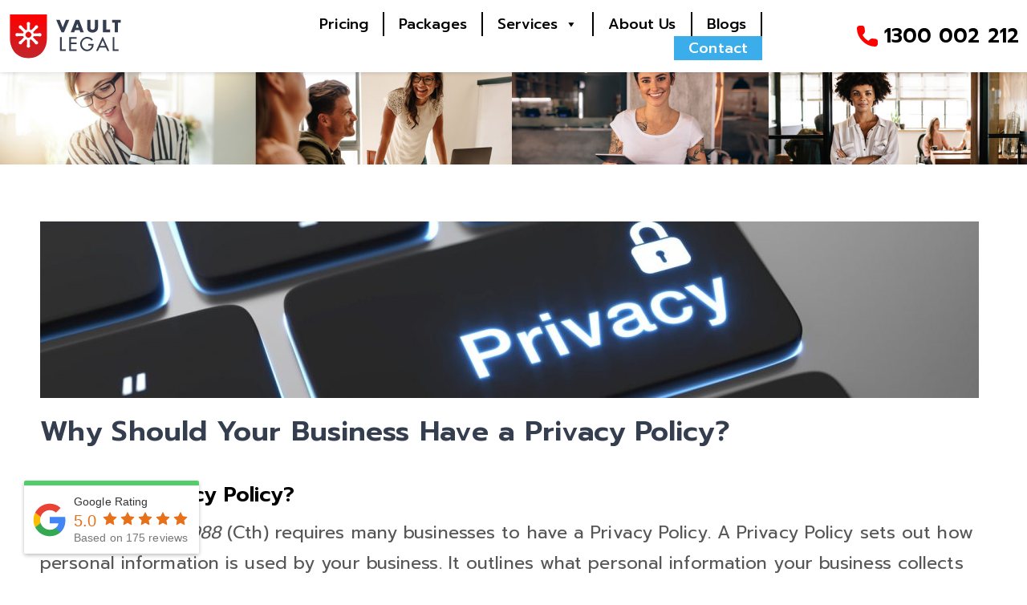

--- FILE ---
content_type: text/html; charset=UTF-8
request_url: https://www.vaultlegal.com.au/why-should-your-business-have-a-privacy-policy/
body_size: 18683
content:
<!doctype html>
<!--[if lt IE 7]> <html class="no-js ie6 oldie" lang="en-US"> <![endif]-->
<!--[if IE 7]>    <html class="no-js ie7 oldie" lang="en-US"> <![endif]-->
<!--[if IE 8]>    <html class="no-js ie8 oldie" lang="en-US"> <![endif]-->
<!--[if gt IE 8]><!--> <html lang="en-US"> <!--<![endif]-->
<head>
	<link rel="shortcut" href="https://www.vaultlegal.com.au/wp-content/uploads/favico.png" type="image/x-icon" />
<link rel="shortcut icon" href="https://www.vaultlegal.com.au/wp-content/uploads/favico.png" type="image/x-icon" />
	<meta http-equiv="X-UA-Compatible" content="IE=edge,chrome=1">
	<meta charset="UTF-8" />
	<meta name="viewport" content="width=device-width, minimum-scale=1.0, initial-scale=1.0, maximum-scale=4.0, user-scalable=yes" />	<link rel="alternate" type="application/rss+xml" title="Vault Legal RSS2 Feed" href="https://www.vaultlegal.com.au/feed/" />
	<link rel="pingback" href="https://www.vaultlegal.com.au/xmlrpc.php" />
	<title>Why Should Your Business Have a Privacy Policy? - Vault Legal</title>
		<meta name='robots' content='index, follow, max-image-preview:large, max-snippet:-1, max-video-preview:-1' />

	<!-- This site is optimized with the Yoast SEO plugin v26.7 - https://yoast.com/wordpress/plugins/seo/ -->
	<link rel="canonical" href="https://www.vaultlegal.com.au/why-should-your-business-have-a-privacy-policy/" />
	<meta property="og:locale" content="en_US" />
	<meta property="og:type" content="article" />
	<meta property="og:title" content="Why Should Your Business Have a Privacy Policy? - Vault Legal" />
	<meta property="og:description" content="What is a Privacy Policy? The Privacy Act 1988 (Cth) requires many businesses to have a Privacy Policy. A Privacy Policy sets out how personal information is used by your business. It outlines what personal information your business collects and how that information will be used by your business and/or disclosed to third parties. &nbsp; Five Reasons Why Your Business Should Have a Privacy Policy Personal information is information about an identified individual or an individual who is reasonably identifiable, such as a person’s name, date of birth, address, phone number, email address and health information. A business should have a Privacy Policy for the following five reasons. For many Australian businesses, it is the law. For these businesses, it is a legal requirement to disclose how the business collects, stores, discloses and uses personal information collected from individuals. All Privacy Policies drafted by Vault Legal are consistent with the Australian Privacy Principles. When your business’ website includes a Privacy Policy, Google’s “TrustRank” considers it a “trust signal” – it helps inform Google whether the content on your website is legitimate. Not having an updated Privacy Policy can therefore adversely affect your website ranking according to Google. To give your customers peace of mind. Providing your customers with a transparent Privacy Policy builds trust and goodwill. Each business has its own privacy requirements and challenges. It is important that you do not copy and paste the Privacy Policies from other businesses. Your business must therefore develop a Privacy Policy that is unique to your own circumstances. It’s an easy and efficient way to demonstrate to your customers that your business can be trusted and that you have procedures in place to handle their personal information with care. &nbsp; Key Takeaway Personal information is ubiquitous and is protected by the law. The above five reasons have demonstrated why it is vital that your business has a Privacy Policy regarding the personal information of your customers and employees. To speak to a lawyer about obtaining a Privacy Policy for your business, call Vault Legal today on 1300 002 212 or email us at info@vaultlegal.com.au. &nbsp; Key words: privacy policy, personal information, privacy principles, TrustRank and data protection.   &nbsp; &nbsp;" />
	<meta property="og:url" content="https://www.vaultlegal.com.au/why-should-your-business-have-a-privacy-policy/" />
	<meta property="og:site_name" content="Vault Legal" />
	<meta property="article:published_time" content="2020-10-14T00:47:08+00:00" />
	<meta property="article:modified_time" content="2020-10-14T00:47:58+00:00" />
	<meta property="og:image" content="https://www.vaultlegal.com.au/wp-content/uploads/privacy-keyboard.jpg" />
	<meta property="og:image:width" content="1600" />
	<meta property="og:image:height" content="930" />
	<meta property="og:image:type" content="image/jpeg" />
	<meta name="author" content="Ryan Solomons" />
	<meta name="twitter:card" content="summary_large_image" />
	<meta name="twitter:label1" content="Written by" />
	<meta name="twitter:data1" content="Ryan Solomons" />
	<meta name="twitter:label2" content="Est. reading time" />
	<meta name="twitter:data2" content="2 minutes" />
	<script type="application/ld+json" class="yoast-schema-graph">{"@context":"https://schema.org","@graph":[{"@type":"Article","@id":"https://www.vaultlegal.com.au/why-should-your-business-have-a-privacy-policy/#article","isPartOf":{"@id":"https://www.vaultlegal.com.au/why-should-your-business-have-a-privacy-policy/"},"author":{"name":"Ryan Solomons","@id":"https://www.vaultlegal.com.au/#/schema/person/9801852a32167a9901f490cb39e34fc2"},"headline":"Why Should Your Business Have a Privacy Policy?","datePublished":"2020-10-14T00:47:08+00:00","dateModified":"2020-10-14T00:47:58+00:00","mainEntityOfPage":{"@id":"https://www.vaultlegal.com.au/why-should-your-business-have-a-privacy-policy/"},"wordCount":377,"commentCount":0,"image":{"@id":"https://www.vaultlegal.com.au/why-should-your-business-have-a-privacy-policy/#primaryimage"},"thumbnailUrl":"https://www.vaultlegal.com.au/wp-content/uploads/privacy-keyboard.jpg","articleSection":["Policies"],"inLanguage":"en-US","potentialAction":[{"@type":"CommentAction","name":"Comment","target":["https://www.vaultlegal.com.au/why-should-your-business-have-a-privacy-policy/#respond"]}]},{"@type":"WebPage","@id":"https://www.vaultlegal.com.au/why-should-your-business-have-a-privacy-policy/","url":"https://www.vaultlegal.com.au/why-should-your-business-have-a-privacy-policy/","name":"Why Should Your Business Have a Privacy Policy? - Vault Legal","isPartOf":{"@id":"https://www.vaultlegal.com.au/#website"},"primaryImageOfPage":{"@id":"https://www.vaultlegal.com.au/why-should-your-business-have-a-privacy-policy/#primaryimage"},"image":{"@id":"https://www.vaultlegal.com.au/why-should-your-business-have-a-privacy-policy/#primaryimage"},"thumbnailUrl":"https://www.vaultlegal.com.au/wp-content/uploads/privacy-keyboard.jpg","datePublished":"2020-10-14T00:47:08+00:00","dateModified":"2020-10-14T00:47:58+00:00","author":{"@id":"https://www.vaultlegal.com.au/#/schema/person/9801852a32167a9901f490cb39e34fc2"},"breadcrumb":{"@id":"https://www.vaultlegal.com.au/why-should-your-business-have-a-privacy-policy/#breadcrumb"},"inLanguage":"en-US","potentialAction":[{"@type":"ReadAction","target":["https://www.vaultlegal.com.au/why-should-your-business-have-a-privacy-policy/"]}]},{"@type":"ImageObject","inLanguage":"en-US","@id":"https://www.vaultlegal.com.au/why-should-your-business-have-a-privacy-policy/#primaryimage","url":"https://www.vaultlegal.com.au/wp-content/uploads/privacy-keyboard.jpg","contentUrl":"https://www.vaultlegal.com.au/wp-content/uploads/privacy-keyboard.jpg","width":1600,"height":930,"caption":"Privacy text on keyboard button."},{"@type":"BreadcrumbList","@id":"https://www.vaultlegal.com.au/why-should-your-business-have-a-privacy-policy/#breadcrumb","itemListElement":[{"@type":"ListItem","position":1,"name":"Home","item":"https://www.vaultlegal.com.au/"},{"@type":"ListItem","position":2,"name":"Blogs","item":"https://www.vaultlegal.com.au/blogs/"},{"@type":"ListItem","position":3,"name":"Why Should Your Business Have a Privacy Policy?"}]},{"@type":"WebSite","@id":"https://www.vaultlegal.com.au/#website","url":"https://www.vaultlegal.com.au/","name":"Vault Legal","description":"","potentialAction":[{"@type":"SearchAction","target":{"@type":"EntryPoint","urlTemplate":"https://www.vaultlegal.com.au/?s={search_term_string}"},"query-input":{"@type":"PropertyValueSpecification","valueRequired":true,"valueName":"search_term_string"}}],"inLanguage":"en-US"},{"@type":"Person","@id":"https://www.vaultlegal.com.au/#/schema/person/9801852a32167a9901f490cb39e34fc2","name":"Ryan Solomons","image":{"@type":"ImageObject","inLanguage":"en-US","@id":"https://www.vaultlegal.com.au/#/schema/person/image/","url":"https://secure.gravatar.com/avatar/c0636eaaad7454f9a99eb38436c99ec95b2874e61d72dfb0de1a619402be55b1?s=96&d=mm&r=g","contentUrl":"https://secure.gravatar.com/avatar/c0636eaaad7454f9a99eb38436c99ec95b2874e61d72dfb0de1a619402be55b1?s=96&d=mm&r=g","caption":"Ryan Solomons"}}]}</script>
	<!-- / Yoast SEO plugin. -->


<link rel="alternate" type="application/rss+xml" title="Vault Legal &raquo; Why Should Your Business Have a Privacy Policy? Comments Feed" href="https://www.vaultlegal.com.au/why-should-your-business-have-a-privacy-policy/feed/" />
<link rel="alternate" title="oEmbed (JSON)" type="application/json+oembed" href="https://www.vaultlegal.com.au/wp-json/oembed/1.0/embed?url=https%3A%2F%2Fwww.vaultlegal.com.au%2Fwhy-should-your-business-have-a-privacy-policy%2F" />
<link rel="alternate" title="oEmbed (XML)" type="text/xml+oembed" href="https://www.vaultlegal.com.au/wp-json/oembed/1.0/embed?url=https%3A%2F%2Fwww.vaultlegal.com.au%2Fwhy-should-your-business-have-a-privacy-policy%2F&#038;format=xml" />
<style id='wp-img-auto-sizes-contain-inline-css' type='text/css'>
img:is([sizes=auto i],[sizes^="auto," i]){contain-intrinsic-size:3000px 1500px}
/*# sourceURL=wp-img-auto-sizes-contain-inline-css */
</style>
<link rel='stylesheet' id='formidable-css' href='https://www.vaultlegal.com.au/wp-content/plugins/formidable/css/formidableforms.css?ver=182358' type='text/css' media='all' />
<style id='wp-emoji-styles-inline-css' type='text/css'>

	img.wp-smiley, img.emoji {
		display: inline !important;
		border: none !important;
		box-shadow: none !important;
		height: 1em !important;
		width: 1em !important;
		margin: 0 0.07em !important;
		vertical-align: -0.1em !important;
		background: none !important;
		padding: 0 !important;
	}
/*# sourceURL=wp-emoji-styles-inline-css */
</style>
<style id='wp-block-library-inline-css' type='text/css'>
:root{--wp-block-synced-color:#7a00df;--wp-block-synced-color--rgb:122,0,223;--wp-bound-block-color:var(--wp-block-synced-color);--wp-editor-canvas-background:#ddd;--wp-admin-theme-color:#007cba;--wp-admin-theme-color--rgb:0,124,186;--wp-admin-theme-color-darker-10:#006ba1;--wp-admin-theme-color-darker-10--rgb:0,107,160.5;--wp-admin-theme-color-darker-20:#005a87;--wp-admin-theme-color-darker-20--rgb:0,90,135;--wp-admin-border-width-focus:2px}@media (min-resolution:192dpi){:root{--wp-admin-border-width-focus:1.5px}}.wp-element-button{cursor:pointer}:root .has-very-light-gray-background-color{background-color:#eee}:root .has-very-dark-gray-background-color{background-color:#313131}:root .has-very-light-gray-color{color:#eee}:root .has-very-dark-gray-color{color:#313131}:root .has-vivid-green-cyan-to-vivid-cyan-blue-gradient-background{background:linear-gradient(135deg,#00d084,#0693e3)}:root .has-purple-crush-gradient-background{background:linear-gradient(135deg,#34e2e4,#4721fb 50%,#ab1dfe)}:root .has-hazy-dawn-gradient-background{background:linear-gradient(135deg,#faaca8,#dad0ec)}:root .has-subdued-olive-gradient-background{background:linear-gradient(135deg,#fafae1,#67a671)}:root .has-atomic-cream-gradient-background{background:linear-gradient(135deg,#fdd79a,#004a59)}:root .has-nightshade-gradient-background{background:linear-gradient(135deg,#330968,#31cdcf)}:root .has-midnight-gradient-background{background:linear-gradient(135deg,#020381,#2874fc)}:root{--wp--preset--font-size--normal:16px;--wp--preset--font-size--huge:42px}.has-regular-font-size{font-size:1em}.has-larger-font-size{font-size:2.625em}.has-normal-font-size{font-size:var(--wp--preset--font-size--normal)}.has-huge-font-size{font-size:var(--wp--preset--font-size--huge)}.has-text-align-center{text-align:center}.has-text-align-left{text-align:left}.has-text-align-right{text-align:right}.has-fit-text{white-space:nowrap!important}#end-resizable-editor-section{display:none}.aligncenter{clear:both}.items-justified-left{justify-content:flex-start}.items-justified-center{justify-content:center}.items-justified-right{justify-content:flex-end}.items-justified-space-between{justify-content:space-between}.screen-reader-text{border:0;clip-path:inset(50%);height:1px;margin:-1px;overflow:hidden;padding:0;position:absolute;width:1px;word-wrap:normal!important}.screen-reader-text:focus{background-color:#ddd;clip-path:none;color:#444;display:block;font-size:1em;height:auto;left:5px;line-height:normal;padding:15px 23px 14px;text-decoration:none;top:5px;width:auto;z-index:100000}html :where(.has-border-color){border-style:solid}html :where([style*=border-top-color]){border-top-style:solid}html :where([style*=border-right-color]){border-right-style:solid}html :where([style*=border-bottom-color]){border-bottom-style:solid}html :where([style*=border-left-color]){border-left-style:solid}html :where([style*=border-width]){border-style:solid}html :where([style*=border-top-width]){border-top-style:solid}html :where([style*=border-right-width]){border-right-style:solid}html :where([style*=border-bottom-width]){border-bottom-style:solid}html :where([style*=border-left-width]){border-left-style:solid}html :where(img[class*=wp-image-]){height:auto;max-width:100%}:where(figure){margin:0 0 1em}html :where(.is-position-sticky){--wp-admin--admin-bar--position-offset:var(--wp-admin--admin-bar--height,0px)}@media screen and (max-width:600px){html :where(.is-position-sticky){--wp-admin--admin-bar--position-offset:0px}}

/*# sourceURL=wp-block-library-inline-css */
</style><style id='global-styles-inline-css' type='text/css'>
:root{--wp--preset--aspect-ratio--square: 1;--wp--preset--aspect-ratio--4-3: 4/3;--wp--preset--aspect-ratio--3-4: 3/4;--wp--preset--aspect-ratio--3-2: 3/2;--wp--preset--aspect-ratio--2-3: 2/3;--wp--preset--aspect-ratio--16-9: 16/9;--wp--preset--aspect-ratio--9-16: 9/16;--wp--preset--color--black: #000000;--wp--preset--color--cyan-bluish-gray: #abb8c3;--wp--preset--color--white: #ffffff;--wp--preset--color--pale-pink: #f78da7;--wp--preset--color--vivid-red: #cf2e2e;--wp--preset--color--luminous-vivid-orange: #ff6900;--wp--preset--color--luminous-vivid-amber: #fcb900;--wp--preset--color--light-green-cyan: #7bdcb5;--wp--preset--color--vivid-green-cyan: #00d084;--wp--preset--color--pale-cyan-blue: #8ed1fc;--wp--preset--color--vivid-cyan-blue: #0693e3;--wp--preset--color--vivid-purple: #9b51e0;--wp--preset--gradient--vivid-cyan-blue-to-vivid-purple: linear-gradient(135deg,rgb(6,147,227) 0%,rgb(155,81,224) 100%);--wp--preset--gradient--light-green-cyan-to-vivid-green-cyan: linear-gradient(135deg,rgb(122,220,180) 0%,rgb(0,208,130) 100%);--wp--preset--gradient--luminous-vivid-amber-to-luminous-vivid-orange: linear-gradient(135deg,rgb(252,185,0) 0%,rgb(255,105,0) 100%);--wp--preset--gradient--luminous-vivid-orange-to-vivid-red: linear-gradient(135deg,rgb(255,105,0) 0%,rgb(207,46,46) 100%);--wp--preset--gradient--very-light-gray-to-cyan-bluish-gray: linear-gradient(135deg,rgb(238,238,238) 0%,rgb(169,184,195) 100%);--wp--preset--gradient--cool-to-warm-spectrum: linear-gradient(135deg,rgb(74,234,220) 0%,rgb(151,120,209) 20%,rgb(207,42,186) 40%,rgb(238,44,130) 60%,rgb(251,105,98) 80%,rgb(254,248,76) 100%);--wp--preset--gradient--blush-light-purple: linear-gradient(135deg,rgb(255,206,236) 0%,rgb(152,150,240) 100%);--wp--preset--gradient--blush-bordeaux: linear-gradient(135deg,rgb(254,205,165) 0%,rgb(254,45,45) 50%,rgb(107,0,62) 100%);--wp--preset--gradient--luminous-dusk: linear-gradient(135deg,rgb(255,203,112) 0%,rgb(199,81,192) 50%,rgb(65,88,208) 100%);--wp--preset--gradient--pale-ocean: linear-gradient(135deg,rgb(255,245,203) 0%,rgb(182,227,212) 50%,rgb(51,167,181) 100%);--wp--preset--gradient--electric-grass: linear-gradient(135deg,rgb(202,248,128) 0%,rgb(113,206,126) 100%);--wp--preset--gradient--midnight: linear-gradient(135deg,rgb(2,3,129) 0%,rgb(40,116,252) 100%);--wp--preset--font-size--small: 13px;--wp--preset--font-size--medium: 20px;--wp--preset--font-size--large: 36px;--wp--preset--font-size--x-large: 42px;--wp--preset--spacing--20: 0.44rem;--wp--preset--spacing--30: 0.67rem;--wp--preset--spacing--40: 1rem;--wp--preset--spacing--50: 1.5rem;--wp--preset--spacing--60: 2.25rem;--wp--preset--spacing--70: 3.38rem;--wp--preset--spacing--80: 5.06rem;--wp--preset--shadow--natural: 6px 6px 9px rgba(0, 0, 0, 0.2);--wp--preset--shadow--deep: 12px 12px 50px rgba(0, 0, 0, 0.4);--wp--preset--shadow--sharp: 6px 6px 0px rgba(0, 0, 0, 0.2);--wp--preset--shadow--outlined: 6px 6px 0px -3px rgb(255, 255, 255), 6px 6px rgb(0, 0, 0);--wp--preset--shadow--crisp: 6px 6px 0px rgb(0, 0, 0);}:where(.is-layout-flex){gap: 0.5em;}:where(.is-layout-grid){gap: 0.5em;}body .is-layout-flex{display: flex;}.is-layout-flex{flex-wrap: wrap;align-items: center;}.is-layout-flex > :is(*, div){margin: 0;}body .is-layout-grid{display: grid;}.is-layout-grid > :is(*, div){margin: 0;}:where(.wp-block-columns.is-layout-flex){gap: 2em;}:where(.wp-block-columns.is-layout-grid){gap: 2em;}:where(.wp-block-post-template.is-layout-flex){gap: 1.25em;}:where(.wp-block-post-template.is-layout-grid){gap: 1.25em;}.has-black-color{color: var(--wp--preset--color--black) !important;}.has-cyan-bluish-gray-color{color: var(--wp--preset--color--cyan-bluish-gray) !important;}.has-white-color{color: var(--wp--preset--color--white) !important;}.has-pale-pink-color{color: var(--wp--preset--color--pale-pink) !important;}.has-vivid-red-color{color: var(--wp--preset--color--vivid-red) !important;}.has-luminous-vivid-orange-color{color: var(--wp--preset--color--luminous-vivid-orange) !important;}.has-luminous-vivid-amber-color{color: var(--wp--preset--color--luminous-vivid-amber) !important;}.has-light-green-cyan-color{color: var(--wp--preset--color--light-green-cyan) !important;}.has-vivid-green-cyan-color{color: var(--wp--preset--color--vivid-green-cyan) !important;}.has-pale-cyan-blue-color{color: var(--wp--preset--color--pale-cyan-blue) !important;}.has-vivid-cyan-blue-color{color: var(--wp--preset--color--vivid-cyan-blue) !important;}.has-vivid-purple-color{color: var(--wp--preset--color--vivid-purple) !important;}.has-black-background-color{background-color: var(--wp--preset--color--black) !important;}.has-cyan-bluish-gray-background-color{background-color: var(--wp--preset--color--cyan-bluish-gray) !important;}.has-white-background-color{background-color: var(--wp--preset--color--white) !important;}.has-pale-pink-background-color{background-color: var(--wp--preset--color--pale-pink) !important;}.has-vivid-red-background-color{background-color: var(--wp--preset--color--vivid-red) !important;}.has-luminous-vivid-orange-background-color{background-color: var(--wp--preset--color--luminous-vivid-orange) !important;}.has-luminous-vivid-amber-background-color{background-color: var(--wp--preset--color--luminous-vivid-amber) !important;}.has-light-green-cyan-background-color{background-color: var(--wp--preset--color--light-green-cyan) !important;}.has-vivid-green-cyan-background-color{background-color: var(--wp--preset--color--vivid-green-cyan) !important;}.has-pale-cyan-blue-background-color{background-color: var(--wp--preset--color--pale-cyan-blue) !important;}.has-vivid-cyan-blue-background-color{background-color: var(--wp--preset--color--vivid-cyan-blue) !important;}.has-vivid-purple-background-color{background-color: var(--wp--preset--color--vivid-purple) !important;}.has-black-border-color{border-color: var(--wp--preset--color--black) !important;}.has-cyan-bluish-gray-border-color{border-color: var(--wp--preset--color--cyan-bluish-gray) !important;}.has-white-border-color{border-color: var(--wp--preset--color--white) !important;}.has-pale-pink-border-color{border-color: var(--wp--preset--color--pale-pink) !important;}.has-vivid-red-border-color{border-color: var(--wp--preset--color--vivid-red) !important;}.has-luminous-vivid-orange-border-color{border-color: var(--wp--preset--color--luminous-vivid-orange) !important;}.has-luminous-vivid-amber-border-color{border-color: var(--wp--preset--color--luminous-vivid-amber) !important;}.has-light-green-cyan-border-color{border-color: var(--wp--preset--color--light-green-cyan) !important;}.has-vivid-green-cyan-border-color{border-color: var(--wp--preset--color--vivid-green-cyan) !important;}.has-pale-cyan-blue-border-color{border-color: var(--wp--preset--color--pale-cyan-blue) !important;}.has-vivid-cyan-blue-border-color{border-color: var(--wp--preset--color--vivid-cyan-blue) !important;}.has-vivid-purple-border-color{border-color: var(--wp--preset--color--vivid-purple) !important;}.has-vivid-cyan-blue-to-vivid-purple-gradient-background{background: var(--wp--preset--gradient--vivid-cyan-blue-to-vivid-purple) !important;}.has-light-green-cyan-to-vivid-green-cyan-gradient-background{background: var(--wp--preset--gradient--light-green-cyan-to-vivid-green-cyan) !important;}.has-luminous-vivid-amber-to-luminous-vivid-orange-gradient-background{background: var(--wp--preset--gradient--luminous-vivid-amber-to-luminous-vivid-orange) !important;}.has-luminous-vivid-orange-to-vivid-red-gradient-background{background: var(--wp--preset--gradient--luminous-vivid-orange-to-vivid-red) !important;}.has-very-light-gray-to-cyan-bluish-gray-gradient-background{background: var(--wp--preset--gradient--very-light-gray-to-cyan-bluish-gray) !important;}.has-cool-to-warm-spectrum-gradient-background{background: var(--wp--preset--gradient--cool-to-warm-spectrum) !important;}.has-blush-light-purple-gradient-background{background: var(--wp--preset--gradient--blush-light-purple) !important;}.has-blush-bordeaux-gradient-background{background: var(--wp--preset--gradient--blush-bordeaux) !important;}.has-luminous-dusk-gradient-background{background: var(--wp--preset--gradient--luminous-dusk) !important;}.has-pale-ocean-gradient-background{background: var(--wp--preset--gradient--pale-ocean) !important;}.has-electric-grass-gradient-background{background: var(--wp--preset--gradient--electric-grass) !important;}.has-midnight-gradient-background{background: var(--wp--preset--gradient--midnight) !important;}.has-small-font-size{font-size: var(--wp--preset--font-size--small) !important;}.has-medium-font-size{font-size: var(--wp--preset--font-size--medium) !important;}.has-large-font-size{font-size: var(--wp--preset--font-size--large) !important;}.has-x-large-font-size{font-size: var(--wp--preset--font-size--x-large) !important;}
/*# sourceURL=global-styles-inline-css */
</style>

<style id='classic-theme-styles-inline-css' type='text/css'>
/*! This file is auto-generated */
.wp-block-button__link{color:#fff;background-color:#32373c;border-radius:9999px;box-shadow:none;text-decoration:none;padding:calc(.667em + 2px) calc(1.333em + 2px);font-size:1.125em}.wp-block-file__button{background:#32373c;color:#fff;text-decoration:none}
/*# sourceURL=/wp-includes/css/classic-themes.min.css */
</style>
<link rel='stylesheet' id='rs-plugin-settings-css' href='https://www.vaultlegal.com.au/wp-content/plugins/revslider/public/assets/css/rs6.css?ver=6.3.9' type='text/css' media='all' />
<style id='rs-plugin-settings-inline-css' type='text/css'>
#rs-demo-id {}
/*# sourceURL=rs-plugin-settings-inline-css */
</style>
<link rel='stylesheet' id='megamenu-css' href='https://www.vaultlegal.com.au/wp-content/uploads/maxmegamenu/style.css?ver=5b2443' type='text/css' media='all' />
<link rel='stylesheet' id='dashicons-css' href='https://www.vaultlegal.com.au/wp-includes/css/dashicons.min.css?ver=6.9' type='text/css' media='all' />
<link rel='stylesheet' id='theme-global-css' href='https://www.vaultlegal.com.au/wp-content/themes/ultimatum/assets/css/theme.global.css?ver=6.9' type='text/css' media='all' />
<link rel='stylesheet' id='font-awesome-css' href='https://www.vaultlegal.com.au/wp-content/themes/ultimatum/assets/css/font-awesome.min.css?ver=6.9' type='text/css' media='all' />
<link rel='stylesheet' id='ult_core_template_1-css' href='https://www.vaultlegal.com.au/wp-content/uploads/xo/template_1.css?ver=6.9' type='text/css' media='all' />
<link rel='stylesheet' id='ult_core_layout_1-css' href='https://www.vaultlegal.com.au/wp-content/uploads/xo/layout_1.css?ver=6.9' type='text/css' media='all' />
<link rel='stylesheet' id='bsf-Defaults-css' href='https://www.vaultlegal.com.au/wp-content/uploads/smile_fonts/Defaults/Defaults.css?ver=3.19.8' type='text/css' media='all' />
<script type="text/javascript" src="https://www.vaultlegal.com.au/wp-includes/js/jquery/jquery.min.js?ver=3.7.1" id="jquery-core-js"></script>
<script type="text/javascript" src="https://www.vaultlegal.com.au/wp-includes/js/jquery/jquery-migrate.min.js?ver=3.4.1" id="jquery-migrate-js"></script>
<script type="text/javascript" src="https://www.vaultlegal.com.au/wp-content/plugins/revslider/public/assets/js/rbtools.min.js?ver=6.3.9" id="tp-tools-js"></script>
<script type="text/javascript" src="https://www.vaultlegal.com.au/wp-content/plugins/revslider/public/assets/js/rs6.min.js?ver=6.3.9" id="revmin-js"></script>
<script type="text/javascript" src="https://www.vaultlegal.com.au/wp-content/plugins/sticky-menu-or-anything-on-scroll/assets/js/jq-sticky-anything.min.js?ver=2.1.1" id="stickyAnythingLib-js"></script>
<script type="text/javascript" src="https://www.vaultlegal.com.au/wp-content/themes/ultimatum/assets/js/plugins/holder.js?ver=1.9.0" id="holder-js"></script>
<link rel="https://api.w.org/" href="https://www.vaultlegal.com.au/wp-json/" /><link rel="alternate" title="JSON" type="application/json" href="https://www.vaultlegal.com.au/wp-json/wp/v2/posts/883" /><link rel="EditURI" type="application/rsd+xml" title="RSD" href="https://www.vaultlegal.com.au/xmlrpc.php?rsd" />
<meta name="generator" content="WordPress 6.9" />
<link rel='shortlink' href='https://www.vaultlegal.com.au/?p=883' />
<style type="text/css" id="tve_global_variables">:root{--tcb-background-author-image:url(https://secure.gravatar.com/avatar/c0636eaaad7454f9a99eb38436c99ec95b2874e61d72dfb0de1a619402be55b1?s=256&d=mm&r=g);--tcb-background-user-image:url();--tcb-background-featured-image-thumbnail:url(https://www.vaultlegal.com.au/wp-content/uploads/privacy-keyboard.jpg);}</style><script>document.documentElement.className += " js";</script>
<meta name="generator" content="Powered by WPBakery Page Builder - drag and drop page builder for WordPress."/>
<meta name="generator" content="Powered by Slider Revolution 6.3.9 - responsive, Mobile-Friendly Slider Plugin for WordPress with comfortable drag and drop interface." />
<!-- Analytics with Optimiser -->
<script>
  (function(i,s,o,g,r,a,m){i['GoogleAnalyticsObject']=r;i[r]=i[r]||function(){
  (i[r].q=i[r].q||[]).push(arguments)},i[r].l=1*new Date();a=s.createElement(o),
  m=s.getElementsByTagName(o)[0];a.async=1;a.src=g;m.parentNode.insertBefore(a,m)
  })(window,document,'script','https://www.google-analytics.com/analytics.js','ga');
  ga('create', 'UA-74936928-17', 'auto');
  ga('require', 'GTM-MXFR9HW');
  ga('send', 'pageview');
</script>
<!-- End Analytics with Optimiser -->

<!-- Google Tag Manager -->
<script>(function(w,d,s,l,i){w[l]=w[l]||[];w[l].push({'gtm.start':
new Date().getTime(),event:'gtm.js'});var f=d.getElementsByTagName(s)[0],
j=d.createElement(s),dl=l!='dataLayer'?'&l='+l:'';j.async=true;j.src=
'https://www.googletagmanager.com/gtm.js?id='+i+dl;f.parentNode.insertBefore(j,f);
})(window,document,'script','dataLayer','GTM-KFC2Z6S');</script>
<!-- End Google Tag Manager -->
<style type="text/css" id="thrive-default-styles"></style><script type="text/javascript">function setREVStartSize(e){
			//window.requestAnimationFrame(function() {				 
				window.RSIW = window.RSIW===undefined ? window.innerWidth : window.RSIW;	
				window.RSIH = window.RSIH===undefined ? window.innerHeight : window.RSIH;	
				try {								
					var pw = document.getElementById(e.c).parentNode.offsetWidth,
						newh;
					pw = pw===0 || isNaN(pw) ? window.RSIW : pw;
					e.tabw = e.tabw===undefined ? 0 : parseInt(e.tabw);
					e.thumbw = e.thumbw===undefined ? 0 : parseInt(e.thumbw);
					e.tabh = e.tabh===undefined ? 0 : parseInt(e.tabh);
					e.thumbh = e.thumbh===undefined ? 0 : parseInt(e.thumbh);
					e.tabhide = e.tabhide===undefined ? 0 : parseInt(e.tabhide);
					e.thumbhide = e.thumbhide===undefined ? 0 : parseInt(e.thumbhide);
					e.mh = e.mh===undefined || e.mh=="" || e.mh==="auto" ? 0 : parseInt(e.mh,0);		
					if(e.layout==="fullscreen" || e.l==="fullscreen") 						
						newh = Math.max(e.mh,window.RSIH);					
					else{					
						e.gw = Array.isArray(e.gw) ? e.gw : [e.gw];
						for (var i in e.rl) if (e.gw[i]===undefined || e.gw[i]===0) e.gw[i] = e.gw[i-1];					
						e.gh = e.el===undefined || e.el==="" || (Array.isArray(e.el) && e.el.length==0)? e.gh : e.el;
						e.gh = Array.isArray(e.gh) ? e.gh : [e.gh];
						for (var i in e.rl) if (e.gh[i]===undefined || e.gh[i]===0) e.gh[i] = e.gh[i-1];
											
						var nl = new Array(e.rl.length),
							ix = 0,						
							sl;					
						e.tabw = e.tabhide>=pw ? 0 : e.tabw;
						e.thumbw = e.thumbhide>=pw ? 0 : e.thumbw;
						e.tabh = e.tabhide>=pw ? 0 : e.tabh;
						e.thumbh = e.thumbhide>=pw ? 0 : e.thumbh;					
						for (var i in e.rl) nl[i] = e.rl[i]<window.RSIW ? 0 : e.rl[i];
						sl = nl[0];									
						for (var i in nl) if (sl>nl[i] && nl[i]>0) { sl = nl[i]; ix=i;}															
						var m = pw>(e.gw[ix]+e.tabw+e.thumbw) ? 1 : (pw-(e.tabw+e.thumbw)) / (e.gw[ix]);					
						newh =  (e.gh[ix] * m) + (e.tabh + e.thumbh);
					}				
					if(window.rs_init_css===undefined) window.rs_init_css = document.head.appendChild(document.createElement("style"));					
					document.getElementById(e.c).height = newh+"px";
					window.rs_init_css.innerHTML += "#"+e.c+"_wrapper { height: "+newh+"px }";				
				} catch(e){
					console.log("Failure at Presize of Slider:" + e)
				}					   
			//});
		  };</script>
<style id="sccss">body{
  font-family: 'Prompt', sans-serif;
  font-size:18px;
  line-height:1.78;
  color:#575757;
}
a{
  color:#000;
}
#bodywrapper a {
    text-decoration: underline;
}
h1, .vertical-br-section h2, .horizontal-br-title h2, .package-title h2{
  font-family: 'Muli', sans-serif;
  font-weight:900;
  color:#353e4f;
  font-size:75px;
  line-height:1.08;
  text-transform:uppercase;
}  
h2, h3, h4, h5, h6{
  color:#000;
  line-height:1.35;
  font-weight:900;
}
h2{
  font-size:35px;
  padding-bottom:20px;
}
h3{
  font-size:26px;
}
.header-container{
  width:100%;
}
.header-container > .row {
  display: flex;
  align-items: center;
  flex-wrap: wrap;
  justify-content: center;
}
.header-wrapper{
  background: #fff;
  position: fixed;
  top: 0;
  left: 0;
  width: 100%;
  z-index:99;
  box-shadow: 0px 0px 6px 0px rgba(0, 0, 0, 0.2);
}
.home .header-wrapper{
  opacity:0;
  visibility:hidden;
  transform:translate(0, -200px);
}
.header-wrapper.fixed{
  opacity:1;
  visibility:visible;
  transition: all 0.3s ease;
  transform:translate(0, 0);
}
.header-image-wrapper, .blog .bodywrapper, .single-post .bodywrapper{
  padding-top:70px;
}
.header-image-wrapper img{
  min-width:100%;
}
#logo-container h1 {
  margin: 15px 0;
}
#logo-container .img-responsive {
    max-height: 60px;
}
.phone {
  background: url(/wp-content/uploads/phone-icon.svg)no-repeat 0 8px;
  padding: 0 0 0 35px;
  font-size: 25px;
  font-weight: 900;
  float: right;
}
.phone p {
  margin: 0;
}
.navbar{
  box-shadow:none;
  margin-bottom:0;
  min-height:inherit;
}
.navbar-default{
  background:none;
}
.navbar-nav > li {
  border-right: 2px solid #000;
  padding: 0 18px;
}
.navbar-nav > li:last-child {
  border-right: none;
}
.navbar-default .navbar-nav > li > a{
  color:#000;
  padding:0;
  line-height: 1;
}
.navbar-default .navbar-nav > .active > a, .navbar-default .navbar-nav > .active > a:hover, .navbar-default .navbar-nav > .active > a:focus {
  background:none;
}
.navbar-nav{
  float:right;
}
#mega-menu-wrap-primary-menu #mega-menu-primary-menu a.mega-menu-link {
  word-wrap: normal;
}
#mega-menu-wrap-primary-menu #mega-menu-primary-menu > li.mega-menu-item:last-child > a.mega-menu-link {
  border-right: none;
}
#mega-menu-wrap-primary-menu #mega-menu-primary-menu > li.mega-menu-megamenu > ul.mega-sub-menu {
    border-radius: 5px;
}
#mega-menu-wrap-primary-menu #mega-menu-primary-menu .mega-sub-menu li.mega-menu-item {
	border-bottom: 1px solid #CCC;
}
#mega-menu-wrap-primary-menu #mega-menu-primary-menu li.mega-menu-item.menu-btn a {
    background-color: #3cadeb;
    color: #FFF;
}
.overlay-mask-active {
    position: fixed;
    background-color: #000c;
    width: 100%;
    height: 100%;
    z-index: 9;
    top: 0;
    left: 0;
}
/*============ Footer ==============*/
.footwrapper{
  background:#fff;
}
.footer-wrapper{
  padding-top:30px;
  padding-bottom:30px;
  border-top:1px solid #f2f2f2 !important;
  border-bottom:1px solid #f2f2f2 !important;
}
.footer-wrapper > .container > .row{
  display: flex;
  align-items: center;
  flex-wrap: wrap;
  justify-content: center;
}
.footwrapper .menu{
  display:inline-block;
  font-size:18px;
}
.footwrapper .menu li{
  padding:0 15px;
  line-height:1;
  border-left:2px solid #000;
}
.footwrapper .menu li a{
  color: #000;
}
.footwrapper .horizontal-menu{
  line-height:1;
}
.footer-bottom-wrapper{
  padding-top:30px;
  padding-bottom:30px;
  color:#989898;
  font-size:14px;
  line-height:22px;
}
.footer-bottom-wrapper p{
  margin:0;
}
/*============ Home ============*/
/*.hero-banner-section{
  text-align:center;
  color:#fff;
}
.hero-banner-section h1{
  color:#fff;
  font-size:80px;
  line-height: 1;
  margin:35px 0;
}
.hero-banner-section .title-top{
  font-size:45px;
  line-height: 1;
  font-weight: bold;
}
.hero-banner-section .title-bottom{
  font-size:30px;
  line-height: 1;
  font-style:italic;
  font-weight: bold;
  margin-bottom: 40px !important;
}*/
.blue-btn .vc_general{
  background-color:#3cadeb !important;
  font-size:24px;
  color:#fff;
  font-weight:500;
  text-transform: uppercase;
  padding:20px 36px;
  border-radius:4px;
  letter-spacing:1.8px;
  box-shadow: 02px  2px 0 rgba(0, 0, 0, 0.08), 0 0 2px 0 rgba(0, 0, 0, 0.12);
}
.blue-btn .vc_general .vc_btn3-icon{
  font-size:24px;
}
.blue-btn .vc_general{
  font-size:24px;
  padding:20px 75px 20px 36px;
  letter-spacing:1.1px;
  display:inline-block;
  text-decoration:none;
  position:relative;
}
.blue-btn .vc_general:after {
  content: "";
  display: block;
  background: url(/wp-content/uploads/small_wh_arrow.svg) no-repeat center center;
  position: absolute;
  right: 25px;
  height: 17px;
  width: 18px;
  top: 50%;
  transform: translateY(-50%);
}
/*.vertical-br-section h2{
  word-spacing: 350px;
}*/
.vertical-br-section .left-block > .vc_column-inner > .wpb_wrapper{
  position:relative;
  padding-left:40px;
}
.vertical-br-section .left-block > .vc_column-inner > .wpb_wrapper:after {
  content: "";
  display: block;
  width: 20px;
  height: 100%;
  background: #353e4f;
  position: absolute;
  top: 0;
  left: -25px;
}
.title-section > .vc_column-inner > .wpb_wrapper{
  padding-left:40px;
}
.vertical-br-section.specialise-section .left-block > .vc_column-inner > .wpb_wrapper{
  position:relative;
  padding-left:0;
}
.vertical-br-section.specialise-section .left-block > .vc_column-inner > .wpb_wrapper:after {
  right: -25px;
  left:auto;
}
.vertical-br-section .list-item ul{
  list-style:none;
  margin:40px 0 0;
  padding:0;
}
.vertical-br-section .list-item li a{
  font-size:18px;
  font-weight:500;
  padding:16px;
  border-top:1px solid rgba(0,0,0,0.05);
  display:block;
  text-decoration:none;
  position:relative;
}
.vertical-br-section .list-item li a:hover{
  background:#fcfcfc;
  color:#000;
}
.vertical-br-section .list-item li:last-child a{
  border-bottom:1px solid rgba(0,0,0,0.05);
}
.vertical-br-section .list-item li a:after {
  content: "\e5c8";
  font-family: vc_material !important;
  font-style: normal;
  font-weight: bold;
  font-size:32px;
  font-variant: normal;
  text-transform: none;
  line-height: 1;
  position: absolute;
	right: 20px;
	top: 50%;
	transform: translateY(-50%);
}
.vertical-br-section .list-item li a:hover:after{
  color:#3cadeb;
}
.horizontal-br-title h1, .horizontal-br-title h2, .super-title{
  padding-bottom:20px;
  border-bottom:20px solid #353e4f;
}
.package-block{
  margin-bottom:20px;
}
.package-title{
  background:linear-gradient(115deg, #ed1b24 0%, #ed1b24 88%, #fff 88%);
  margin-top:45px;
  margin-bottom:45px;
}
.package-title h2{
  margin:0;
  padding:0;
}
.package-block  > .vc_column-inner > .wpb_wrapper{
  padding:40px 55px;
  box-shadow:0 14px 14px 0 rgba(0, 0, 0, 0.08), 0 0 14px 0 rgba(0, 0, 0, 0.12);
  border-radius:4px;
}
.package-block  > .vc_column-inner > .wpb_wrapper:hover{
  background:#f3fbfe;
}
.package-block h3{
  min-height:110px;
  margin-bottom:20px !important;
}
.package-content {
  min-height: 170px;
}
.learn-more-btn .vc_general{
  background:none !important;
  font-size:18px;
  color:#000 !important;
  line-height:1.33;
  font-weight:900;
  text-transform: uppercase;
  padding:0 60px 0 0 !important;
  border-radius:0;
  border:none;
}
.learn-more-btn .vc_general .vc_btn3-icon{
  font-size: 22px;
	background: #3cadeb;
	border-radius: 50em;
	height: 28px;
	width: 28px;
	line-height: 27px;
	color: #fff;
	text-align: center;
}
.learn-more-btn .vc_general:hover, .learn-more-btn .vc_general:focus{
  border:none !important;
}
.package-block  > .vc_column-inner > .wpb_wrapper:hover .learn-more-btn .vc_general{
  color:#3cadeb !important;
}
.simplicity-block  > .vc_column-inner > .wpb_wrapper{
  padding-right:110px;
}
.simplicity-block .simplicity-img{
  min-height:100px;
}
.simplicity-block h3{
  margin-bottom:40px !important;
}
.wave-img > .wpb_wrapper{
    position: absolute;
    left: 10px;
}
/*========= Inner Page =============*/
/*.sticky-block{
  position:absolute;
  right:0;
  z-index:9;
}*/
.sticky-block{
  padding:40px;
  border-radius: 4px;
  background-color: #ffffff;
  margin-top:35px;
  box-shadow: 0 7px 7px 0 rgba(0, 0, 0, 0.08), 0 0 7px 0 rgba(0, 0, 0, 0.12);
}
.z-top {
  z-index:3;
}
.blue-btn.sm{
  margin-top:40px;
}
.blue-btn.sm .vc_general{
  font-size:21px;
  padding:18px 50px 18px 28px;
  display:block;
}
.quote-section{
  font-size:36px;
  font-weight:400;
  color:#d40000;
  line-height:1.3;
}
.super-title span:last-child {
  color:#d40000;
}
.slanted-bg{
  box-shadow: 9px 9px 28px -1px hsla(0,0%,43%,.25);
	-webkit-transform: skew(-12deg,0deg);
	-ms-transform: skew(-12deg,0deg);
	transform: skew(-12deg,0deg);
  position:relative;
  left:-85px;
  overflow:hidden;
  z-index:1;
}
.slanted-bg:after{
 	content:"";
  display:block;
  height:100%;
  width:100%;
  background-image: linear-gradient(130deg,#dd3333,rgba(221,51,51,0.7));
  position:absolute;
  top:0;
  left:0;
  z-index:2;
}
.slanted-bg > .wpb_wrapper{
	/*background-image: linear-gradient(130deg,#dd3333,rgba(221,51,51,0.7)),url(/wp-content/uploads/bg-woman-smiling.jpg);
	background-position: 0 0,100% 0;
	background-repeat: repeat,no-repeat;
	background-attachment: scroll,scroll;*/
	-webkit-transform: skew(12deg,0deg);
	-ms-transform: skew(12deg,0deg);
	transform: skew(12deg,0deg);
  margin-right: -147px;
  height:645px;
}
.slanted-bg img{
  max-width:none;
}
.slanted-pattern{
  width: 80%;
	background-image: url(/wp-content/uploads/slanted-lines-short-new.svg);
  position: absolute;
	height: 110px;
	background-position: 100% 50%;
	background-size: cover;
  left: -85px;
	bottom: 25px;
}
.ready-block{
  padding:120px;
}
.blue-btn.small_btn .vc_general{
  font-size:14px;
  padding:9px 50px 9px 20px;
}
.blue-btn.small_btn .vc_general:after {
 	background-size:75%; 
}
/*========== Blog ===========*/
body.blog{
  background:#fafafa;
}
.blog article.post{
  border-radius: 4px;
  background-color: #fff;
  box-shadow: 0 1px 1px 0 rgba(0, 0, 0, 0.08), 0 0 1px 0 rgba(0, 0, 0, 0.12);
  padding:30px;
  margin-bottom:20px;
}
.blog .entry-title{
  font-size:26px;
  font-weight:normal;
}
.blog .post-meta a{
  color:#3cadeb;
  font-size:18px;
}
.entry-title{
  font-family: 'Prompt', sans-serif;
  font-size:35px;
  padding-bottom:20px;
  text-transform:none;
}
.post .entry-content{
  font-size:22px;
  line-height:1.73;
}

/*============ Misc ============*/
.status-available {
	background-color: #DEEED6;
	padding: 0px 10px;
	border-radius: 20px;
	color: #198c09;
	white-space: nowrap;
}
.cta-button {
	text-decoration: none;
	background-color: #F00;
	color: #FFF;
	padding: 5px 20px;
	border-radius: 30px;
}
.cta-button:hover {
	text-decoration: none;
	background-color: #178814;
	color: #FFF;
}

/*============== Responsive ==============*/
@media only screen and (min-width: 961px) and (max-width: 1024px) {
.package-block  > .vc_column-inner > .wpb_wrapper, .simplicity-block  > .vc_column-inner > .wpb_wrapper{
  padding-right:50px;
}
.blue-btn.sm .vc_general{
  font-size:20px;
}
.ready-block {
  padding: inherit;
}
}
@media only screen and (min-width: 768px) and (max-width: 960px) {
.navbar{
  text-align:center;
}
.navbar-nav {
  float: none;
  display:inline-block;
}
h1, .vertical-br-section h2, .horizontal-br-title h2, .package-title h2{
  font-size:50px;
}
.package-block  > .vc_column-inner > .wpb_wrapper{
  padding:15px;
}
.simplicity-block  > .vc_column-inner > .wpb_wrapper{
  padding-right:0;
}
.ready-block {
  padding: inherit;
}
}
@media only screen and (min-width: 480px) and (max-width: 767px) {
.navbar .nav{
  float:none;
}
.navbar .nav > li{
  margin:0;
  border: none;
  padding: 15px;
  text-align:center;
}
.nav-collapse .nav > li > a, .nav-collapse .dropdown-menu a{
    border-radius:0;
}
.nav-collapse .dropdown-menu li + li a{
    margin:0;
}
h1, .vertical-br-section h2, .horizontal-br-title h2, .package-title h2{
  font-size:40px;
}
.header-wrapper{
  position: static;
  box-shadow: none;
}
.home .header-wrapper{
  opacity:1;
  visibility:visible;
  transform:translate(0, 0);
}
.header-container > .row{
  flex-direction:column;
}
.header-container > .row > .col-md-6 {
  width: 100%;
  order: 3;
}
.header-image-wrapper{
  display:none;
}
.bodywrapper, .blog .bodywrapper, .single-post .bodywrapper{
  padding-top:inherit;
}
.hero-banner-section{
  display:none;
}
.footwrapper .menu li{
  float:none;
  padding:15px 0;
  text-align:center;
  border:none;
}
.footer-wrapper > .container > .row{
  flex-direction:column;
}
.footer-bottom-wrapper{
  text-align:center;
}
.vertical-br-section h2 br{
  display:none;
}
.vertical-br-section .left-block > .vc_column-inner > .wpb_wrapper, .title-section > .vc_column-inner > .wpb_wrapper{
  padding-left:0;
}
.vertical-br-section h2{
  padding-bottom:20px;
  border-bottom:20px solid #353e4f;
}
.vertical-br-section .left-block > .vc_column-inner > .wpb_wrapper:after {
  display: none;
}
.vertical-br-section.specialise-section .left-block{
  order:2;
}
.package-block  > .vc_column-inner > .wpb_wrapper{
  padding:15px;
}
.simplicity-block  > .vc_column-inner > .wpb_wrapper{
  padding-right:0;
}
.package-block h3, .package-content, .simplicity-block .simplicity-img{
  min-height: inherit;
}
.vertical-br-section .list-item li a{
  padding:20px 5px;
}
.package-title{
  background:#ed1b24;
}
.wave-img{
  display:none;
}
.vertical-br-section .list-item li a:after{
  right:5px;
}
.blue-btn .vc_general, .blue-btn.sm .vc_general{
  font-size:18px;
}
.empty-space{
  height:20px !important;
}
.simplicity-section, .simplicity-block .simplicity-img{
  text-align:center;
}
.quote-section{
  font-size:24px;
}
.ready-block {
  padding: inherit;
  text-align:center;
}
.overlay-mask-active {
    display:none;
}
}
@media only screen and (max-width: 480px), screen and (max-device-width: 480px) {
.navbar .nav{
  float:none;
}
.navbar .nav > li{
  margin:0;
  border: none;
  padding: 15px;
  text-align:center;
}
.nav-collapse .nav > li > a, .nav-collapse .dropdown-menu a{
    border-radius:0;
}
.nav-collapse .dropdown-menu li + li a{
    margin:0;
}
h1, .vertical-br-section h2, .horizontal-br-title h2, .package-title h2{
  font-size:40px;
}
.header-wrapper{
  position: static;
  box-shadow: none;
}
.home .header-wrapper{
  opacity:1;
  visibility:visible;
  transform:translate(0, 0);
}
.header-container > .row{
  flex-direction:column;
}
.header-container > .row > .col-md-6 {
  width: 100%;
  order: 3;
}
.header-image-wrapper{
  display:none;
}
.bodywrapper, .blog .bodywrapper, .single-post .bodywrapper{
  padding-top:inherit;
}
.hero-banner-section{
  display:none;
}
.footwrapper .menu li{
  float:none;
  padding:15px 0;
  text-align:center;
  border:none;
}
.footer-wrapper > .container > .row{
  flex-direction:column;
}
.footer-bottom-wrapper{
  text-align:center;
}
.vertical-br-section h2 br{
  display:none;
}
.vertical-br-section .left-block > .vc_column-inner > .wpb_wrapper, .title-section > .vc_column-inner > .wpb_wrapper{
  padding-left:0;
}
.vertical-br-section h2{
  padding-bottom:20px;
  border-bottom:20px solid #353e4f;
}
.vertical-br-section .left-block > .vc_column-inner > .wpb_wrapper:after {
  display: none;
}
.vertical-br-section.specialise-section .left-block{
  order:2;
}
.package-block  > .vc_column-inner > .wpb_wrapper{
  padding:15px;
}
.simplicity-block  > .vc_column-inner > .wpb_wrapper{
  padding-right:0;
}
.package-block h3, .package-content, .simplicity-block .simplicity-img{
  min-height: inherit;
}
.package-title{
  background:#ed1b24;
}
.wave-img{
  display:none;
}
.vertical-br-section .list-item li a{
  padding:20px 5px;
}
.vertical-br-section .list-item li a:after{
  display:none;
}
.blue-btn .vc_general, .blue-btn.sm .vc_general{
  font-size:18px;
}
.empty-space{
  height:20px !important;
}
.simplicity-section, .simplicity-block .simplicity-img{
  text-align:center;
}
.quote-section{
  font-size:24px;
}
.ready-block {
  padding: inherit;
  text-align:center;
}
.overlay-mask-active {
    display:none;
}
}</style><noscript><style> .wpb_animate_when_almost_visible { opacity: 1; }</style></noscript><style type="text/css">/** Mega Menu CSS: fs **/</style>
	<link href="https://fonts.googleapis.com/css?family=Muli:900|Prompt:400,500,600" rel="stylesheet"> 

	<script type="text/javascript">
//<![CDATA[
var pptheme = 'facebook';
//]]>
</script>	 
<link rel='stylesheet' id='brb-public-main-css-css' href='https://www.vaultlegal.com.au/wp-content/plugins/business-reviews-bundle/assets/css/public-main.css?ver=1.8.6' type='text/css' media='all' />
</head>
<body class="wp-singular post-template-default single single-post postid-883 single-format-standard wp-theme-ultimatum wp-child-theme-xo mega-menu-primary-menu wpb-js-composer js-comp-ver-6.5.0 vc_responsive  ut-tbs3-paper ut-layout-full-width-blog">
<!-- Google Tag Manager (noscript) -->
<noscript><iframe src="https://www.googletagmanager.com/ns.html?id=GTM-KFC2Z6S"
height="0" width="0" style="display:none;visibility:hidden"></iframe></noscript>
<!-- End Google Tag Manager (noscript) -->

<div class="overlay-mask"></div>
<div class="clear"></div>
<header class="headwrapper">
<div class="ult-wrapper wrapper header-wrapper" id="wrapper-2">

<div class="ult-container  container header-container" id="container-2">
<div class="row">
		<div class="ult-column col-md-3 " id="col-2-1">
			<div class="colwrapper"><div id="logo-container"><h1><a href="https://www.vaultlegal.com.au" class="logo"><img src="/wp-content/uploads/vault-legal.svg" alt="Vault Legal" class="img-responsive"/></a></h1></div></div>
		</div>
		<div class="ult-column col-md-6 " id="col-2-2">
			<div class="colwrapper"><div class="widget widget_maxmegamenu inner-container"><div id="mega-menu-wrap-primary-menu" class="mega-menu-wrap"><div class="mega-menu-toggle"><div class="mega-toggle-blocks-left"></div><div class="mega-toggle-blocks-center"></div><div class="mega-toggle-blocks-right"><div class='mega-toggle-block mega-menu-toggle-block mega-toggle-block-1' id='mega-toggle-block-1' tabindex='0'><span class='mega-toggle-label' role='button' aria-expanded='false'><span class='mega-toggle-label-closed'>MENU</span><span class='mega-toggle-label-open'>MENU</span></span></div></div></div><ul id="mega-menu-primary-menu" class="mega-menu max-mega-menu mega-menu-horizontal mega-no-js" data-event="hover" data-effect="disabled" data-effect-speed="200" data-effect-mobile="disabled" data-effect-speed-mobile="0" data-mobile-force-width="false" data-second-click="go" data-document-click="collapse" data-vertical-behaviour="standard" data-breakpoint="767" data-unbind="true" data-mobile-state="collapse_all" data-mobile-direction="vertical" data-hover-intent-timeout="300" data-hover-intent-interval="100"><li class="mega-menu-item mega-menu-item-type-post_type mega-menu-item-object-page mega-align-bottom-left mega-menu-flyout mega-menu-item-150" id="mega-menu-item-150"><a class="mega-menu-link" href="https://www.vaultlegal.com.au/our-prices/" tabindex="0">Pricing</a></li><li class="mega-menu-item mega-menu-item-type-post_type mega-menu-item-object-page mega-align-bottom-left mega-menu-flyout mega-menu-item-320" id="mega-menu-item-320"><a class="mega-menu-link" href="https://www.vaultlegal.com.au/packages/" tabindex="0">Packages</a></li><li class="mega-menu-item mega-menu-item-type-custom mega-menu-item-object-custom mega-menu-item-has-children mega-menu-megamenu mega-align-bottom-left mega-menu-megamenu mega-menu-item-213" id="mega-menu-item-213"><a class="mega-menu-link" href="#services" aria-expanded="false" tabindex="0">Services<span class="mega-indicator" aria-hidden="true"></span></a>
<ul class="mega-sub-menu">
<li class="mega-menu-item mega-menu-item-type-post_type mega-menu-item-object-page mega-menu-column-standard mega-menu-columns-1-of-2 mega-menu-item-215" style="--columns:2; --span:1" id="mega-menu-item-215"><a class="mega-menu-link" href="https://www.vaultlegal.com.au/services/commercial-and-business-law/">Commercial and Business Law</a></li><li class="mega-menu-item mega-menu-item-type-post_type mega-menu-item-object-page mega-menu-column-standard mega-menu-columns-1-of-2 mega-menu-item-256" style="--columns:2; --span:1" id="mega-menu-item-256"><a class="mega-menu-link" href="https://www.vaultlegal.com.au/services/competition-and-consumer-law/">Competition and Consumer law</a></li><li class="mega-menu-item mega-menu-item-type-post_type mega-menu-item-object-page mega-menu-column-standard mega-menu-columns-1-of-2 mega-menu-clear mega-menu-item-214" style="--columns:2; --span:1" id="mega-menu-item-214"><a class="mega-menu-link" href="https://www.vaultlegal.com.au/services/corporate-law-and-mergers/">Corporate Law and M&#038;A</a></li><li class="mega-menu-item mega-menu-item-type-post_type mega-menu-item-object-page mega-menu-column-standard mega-menu-columns-1-of-2 mega-menu-item-238" style="--columns:2; --span:1" id="mega-menu-item-238"><a class="mega-menu-link" href="https://www.vaultlegal.com.au/services/data-protection-and-privacy/">Data Protection and Privacy</a></li><li class="mega-menu-item mega-menu-item-type-post_type mega-menu-item-object-page mega-menu-column-standard mega-menu-columns-1-of-2 mega-menu-clear mega-menu-item-237" style="--columns:2; --span:1" id="mega-menu-item-237"><a class="mega-menu-link" href="https://www.vaultlegal.com.au/services/e-commerce-and-technology/">E-commerce and Technology</a></li><li class="mega-menu-item mega-menu-item-type-post_type mega-menu-item-object-page mega-menu-column-standard mega-menu-columns-1-of-2 mega-menu-item-236" style="--columns:2; --span:1" id="mega-menu-item-236"><a class="mega-menu-link" href="https://www.vaultlegal.com.au/services/employment-law/">Employment Law</a></li><li class="mega-menu-item mega-menu-item-type-post_type mega-menu-item-object-page mega-menu-column-standard mega-menu-columns-1-of-2 mega-menu-clear mega-menu-item-235" style="--columns:2; --span:1" id="mega-menu-item-235"><a class="mega-menu-link" href="https://www.vaultlegal.com.au/services/estate-planning/">Estate Planning</a></li><li class="mega-menu-item mega-menu-item-type-post_type mega-menu-item-object-page mega-menu-column-standard mega-menu-columns-1-of-2 mega-menu-item-818" style="--columns:2; --span:1" id="mega-menu-item-818"><a class="mega-menu-link" href="https://www.vaultlegal.com.au/services/franchising-law/">Franchising Law</a></li><li class="mega-menu-item mega-menu-item-type-post_type mega-menu-item-object-page mega-menu-column-standard mega-menu-columns-1-of-2 mega-menu-clear mega-menu-item-259" style="--columns:2; --span:1" id="mega-menu-item-259"><a class="mega-menu-link" href="https://www.vaultlegal.com.au/services/intellectual-property/">Intellectual Property</a></li><li class="mega-menu-item mega-menu-item-type-post_type mega-menu-item-object-page mega-menu-column-standard mega-menu-columns-1-of-2 mega-menu-item-258" style="--columns:2; --span:1" id="mega-menu-item-258"><a class="mega-menu-link" href="https://www.vaultlegal.com.au/services/sport-media-and-entertainment-law/">Sport, Media and Entertainment Law</a></li><li class="mega-menu-item mega-menu-item-type-post_type mega-menu-item-object-page mega-menu-column-standard mega-menu-columns-1-of-2 mega-menu-clear mega-menu-item-257" style="--columns:2; --span:1" id="mega-menu-item-257"><a class="mega-menu-link" href="https://www.vaultlegal.com.au/services/startup-law/">Startup Law</a></li></ul>
</li><li class="mega-menu-item mega-menu-item-type-post_type mega-menu-item-object-page mega-align-bottom-left mega-menu-flyout mega-menu-item-175" id="mega-menu-item-175"><a class="mega-menu-link" href="https://www.vaultlegal.com.au/about-us/" tabindex="0">About Us</a></li><li class="mega-menu-item mega-menu-item-type-post_type mega-menu-item-object-page mega-current_page_parent mega-align-bottom-left mega-menu-flyout mega-menu-item-841" id="mega-menu-item-841"><a class="mega-menu-link" href="https://www.vaultlegal.com.au/blogs/" tabindex="0">Blogs</a></li><li class="mega-menu-btn mega-menu-item mega-menu-item-type-post_type mega-menu-item-object-page mega-align-bottom-left mega-menu-flyout mega-menu-item-593 menu-btn" id="mega-menu-item-593"><a class="mega-menu-link" href="https://www.vaultlegal.com.au/contact/" tabindex="0">Contact</a></li></ul></div></div></div>
		</div>
		<div class="ult-column col-md-3  " id="col-2-3">
			<div class="colwrapper"><div class="phone widget widget_text inner-container">			<div class="textwidget"><p><a href="tel:1300002212" style="font-weight:bold;">1300 002 212</a></p>
</div>
		</div></div>
		</div>
		</div></div>
</div>
<div class="ult-wrapper wrapper header-image-wrapper" id="wrapper-15">
			<div class="29 " id="col-15-1">
			<div class="colwrapper"><div class="widget widget_media_image inner-container"><img width="1900" height="200" src="https://www.vaultlegal.com.au/wp-content/uploads/inner-header-img.jpg" class="image wp-image-171  attachment-full size-full" alt="" style="max-width: 100%; height: auto;" decoding="async" /></div></div>
			</div>

				</div>
<div class="ult-wrapper wrapper " id="wrapper-13">

<div class="ult-container  container " id="container-13">
<div class="row">
		<div class="ult-column col-md-12 " id="col-13-1">
			<div class="colwrapper"><div class="widget widget_ultimatumbcumb inner-container"></div></div>
		</div>
		</div></div>
</div>
</header>
<div class="bodywrapper" id="bodywrapper">
<div class="ult-wrapper wrapper " id="wrapper-1">

<div class="ult-container  container " id="container-1">
<div class="row">
		<div class="ult-column col-md-12 " id="col-1-1">
			<div class="colwrapper"><div class="inner-container"> 	<div id="content" role="main">
 	 	 	<article id="post-883" class="post-883 post type-post status-publish format-standard has-post-thumbnail hentry category-policies entry post-inner">

 					<div class="featured-image ">
	        				<img class="img-responsive" src="https://www.vaultlegal.com.au/wp-content/uploads/privacy-keyboard-1170x220.jpg" alt="Why Should Your Business Have a Privacy Policy?" />	        </div> 		<h1 class="entry-title post-header">Why Should Your Business Have a Privacy Policy?</h1> 
 		 
 		 		<div class="entry-content">
 			<h3>What is a Privacy Policy?</h3>
<p>The <em>Privacy Act 1988</em> (Cth) requires many businesses to have a Privacy Policy. A Privacy Policy sets out how personal information is used by your business. It outlines what personal information your business collects and how that information will be used by your business and/or disclosed to third parties.</p>
<p>&nbsp;</p>
<h3>Five Reasons Why Your Business Should Have a Privacy Policy</h3>
<p>Personal information is information about an identified individual or an individual who is reasonably identifiable, such as a person’s name, date of birth, address, phone number, email address and health information. A business should have a Privacy Policy for the following five reasons.</p>
<ol>
<li>For many Australian businesses, it is the law. For these businesses, it is a legal requirement to disclose how the business collects, stores, discloses and uses personal information collected from individuals. All Privacy Policies drafted by Vault Legal are consistent with the Australian Privacy Principles.</li>
<li>When your business’ website includes a Privacy Policy, Google’s “TrustRank” considers it a “trust signal” – it helps inform Google whether the content on your website is legitimate. Not having an updated Privacy Policy can therefore adversely affect your website ranking according to Google.</li>
<li>To give your customers peace of mind. Providing your customers with a transparent Privacy Policy builds trust and goodwill.</li>
<li>Each business has its own privacy requirements and challenges. It is important that you do not copy and paste the Privacy Policies from other businesses. Your business must therefore develop a Privacy Policy that is unique to your own circumstances.</li>
<li>It’s an easy and efficient way to demonstrate to your customers that your business can be trusted and that you have procedures in place to handle their personal information with care.</li>
</ol>
<p>&nbsp;</p>
<h3>Key Takeaway</h3>
<p>Personal information is ubiquitous and is protected by the law. The above five reasons have demonstrated why it is vital that your business has a Privacy Policy regarding the personal information of your customers and employees.</p>
<p>To speak to a lawyer about obtaining a Privacy Policy for your business, call Vault Legal today on 1300 002 212 or email us at <a href="mailto:info@vaultlegal.com.au">info@vaultlegal.com.au</a>.</p>
<p>&nbsp;</p>
<p><strong>Key words: </strong>privacy policy, personal information, privacy principles, TrustRank and data protection.</p>
<p><em> </em></p>
<p>&nbsp;</p>
<p>&nbsp;</p>
 		</div>
 		 		<div class="clearfix"></div>
 	</article>
 	<div class="clearfix"></div><div style="clear:both"></div> 	</div>
 	</div><div class="widget widget_ultimatumwysiwyg inner-container"><p><span style="color: #808080;"><i>Disclaimer: The content of this blog is intended to provide a general guide to the subject matter. This blog should not be relied upon as legal advice. Specialist advice should be sought about your specific circumstances.</i></span></p>
</div></div>
		</div>
		</div></div>
</div>
</div>
<footer class="footwrapper">
<div class="ult-wrapper wrapper footer-wrapper" id="wrapper-3">

<div class="ult-container  container " id="container-3">
<div class="row">
		<div class="ult-column col-md-9 " id="col-3-1">
			<div class="colwrapper"><div class="widget widget_ultimatummenu inner-container"><div class="ultimatum-nav">
	<div class="horizontal-menu" style="float:left">
	 	<ul id="menu-footer-menu" class="menu"><li id="menu-item-51" class="menu-item menu-item-type-post_type menu-item-object-page menu-item-home menu-item-51"><a href="https://www.vaultlegal.com.au/">Home</a></li>
<li id="menu-item-149" class="menu-item menu-item-type-post_type menu-item-object-page menu-item-149"><a href="https://www.vaultlegal.com.au/our-prices/">Pricing</a></li>
<li id="menu-item-324" class="menu-item menu-item-type-post_type menu-item-object-page menu-item-324"><a href="https://www.vaultlegal.com.au/packages/">Packages</a></li>
<li id="menu-item-176" class="menu-item menu-item-type-post_type menu-item-object-page menu-item-176"><a href="https://www.vaultlegal.com.au/about-us/">About Us</a></li>
<li id="menu-item-356" class="menu-item menu-item-type-post_type menu-item-object-page menu-item-356"><a href="https://www.vaultlegal.com.au/careers/">Careers</a></li>
<li id="menu-item-460" class="menu-item menu-item-type-post_type menu-item-object-page menu-item-460"><a href="https://www.vaultlegal.com.au/legal/">Legal</a></li>
<li id="menu-item-842" class="menu-item menu-item-type-post_type menu-item-object-page current_page_parent menu-item-842"><a href="https://www.vaultlegal.com.au/blogs/">Blogs</a></li>
</ul>	</div>
</div></div><div class="clearfix"></div></div>
		</div>
		<div class="ult-column col-md-3 " id="col-3-2">
			<div class="colwrapper"><div class="phone widget widget_text inner-container">			<div class="textwidget"><p>1300 002 212</p>
</div>
		</div></div>
		</div>
		</div></div>
</div>
<div class="ult-wrapper wrapper footer-bottom-wrapper" id="wrapper-23">

<div class="ult-container  container " id="container-23">
<div class="row">
		<div class="ult-column col-md-12 " id="col-23-1">
			<div class="colwrapper"><div class="widget widget_text inner-container">			<div class="textwidget"><p><img decoding="async" style="float: left; margin-right: 20px;" src="/wp-content/uploads/LIVMember_2023-24.jpg" alt="Law Institute Victoria" /><img decoding="async" style="float: left;" src="/wp-content/uploads/apod-logo-stacked-1.png" alt="APOD Defence Discounts" height="80" /></p>
<p style="float: right; margin-bottom: 2em;"><strong>Liability limited by a scheme approved under Professional Standards Legislation.</strong></p>
<p style="float: right; text-align: right;"><strong>Vault Legal acknowledges the Traditional Custodians of the land, sea and waters on which<br />
we work, live and engage. We pay our respects to Elders past, present and emerging.</strong></p>
<p style="float: right; clear: both; margin-top: 2em;">© Vault Legal 2023</p>
        <div class="rplg" itemscope="" itemtype="http://schema.org/LocalBusiness" style="" data-id="832"><div class="rplg-badge-cnt                     rplg-badge_left-fixed                                                "><div class="rplg-badge2"                                data-provider="google"            ><div class="rplg-badge2-border"></div><meta itemprop="name" content="Vault Legal"><meta itemprop="image" content="https://lh3.googleusercontent.com/-gOkUklg8uXs/AAAAAAAAAAI/AAAAAAAAAAA/WJGDLYQKumo/s132-mo/photo.jpg" name="Vault Legal"/><span itemprop="address" itemscope itemtype="http://schema.org/PostalAddress"><meta itemprop="streetAddress" content=""/><meta itemprop="addressLocality" content=""/><meta itemprop="addressRegion" content=""/><meta itemprop="postalCode" content=""/><meta itemprop="addressCountry" content=""/></span><meta itemprop="priceRange" content=""/><meta itemprop="telephone" content=""/><div class="rplg-badge2-btn rplg-badge2-clickable"                    onclick="window.open('https://search.google.com/local/reviews?placeid=ChIJu8d91XBs1moRY0Hptisgd1g', '_blank');return false;"                ><span class="rplg-badge-logo"></span><div class="rplg-badge2-score"><div>                        Google Rating                        </div><div itemprop="aggregateRating" itemscope="" itemtype="http://schema.org/AggregateRating"><div class="rplg-biz-rating rplg-trim rplg-biz-google"><div class="rplg-biz-score" itemprop="ratingValue">5.0</div><div class="rplg-stars" data-info="5.0,google,#0caa41"></div></div><div class="rplg-biz-based rplg-trim"><span class="rplg-biz-based-text">Based on <span itemprop="ratingCount">175</span> reviews</span><meta itemprop="bestRating" content="5"/></div></div></div></div><div class="rplg-badge2-close">×</div></div></div><img loading="lazy" decoding="async" src="[data-uri]" alt="js_loader" onload="(function(el, data) { var t = setInterval(function () { if (window.rplg_init_badge_theme){ rplg_init_badge_theme(el, data); clearInterval(t); } }, 200); })(this.parentNode);" data-exec="false" width="1" height="1" style="display:none"></div>        
</div>
		</div></div>
		</div>
		</div></div>
</div>
</footer>
<script type="speculationrules">
{"prefetch":[{"source":"document","where":{"and":[{"href_matches":"/*"},{"not":{"href_matches":["/wp-*.php","/wp-admin/*","/wp-content/uploads/*","/wp-content/*","/wp-content/plugins/*","/wp-content/themes/xo/*","/wp-content/themes/ultimatum/*","/*\\?(.+)"]}},{"not":{"selector_matches":"a[rel~=\"nofollow\"]"}},{"not":{"selector_matches":".no-prefetch, .no-prefetch a"}}]},"eagerness":"conservative"}]}
</script>

			<script>(function(d, s, id) {
			var js, fjs = d.getElementsByTagName(s)[0];
			js = d.createElement(s); js.id = id;
			js.src = 'https://connect.facebook.net/en_US/sdk/xfbml.customerchat.js#xfbml=1&version=v6.0&autoLogAppEvents=1'
			fjs.parentNode.insertBefore(js, fjs);
			}(document, 'script', 'facebook-jssdk'));</script>
			<div class="fb-customerchat" attribution="wordpress" attribution_version="2.3" page_id="2194449450804392"></div>

			<script>
jQuery(document).ready(function( $ ) {
    $("a[href^='tel:']").click(function(){
         // var pageTitle = $(this).text();
         var pageTitle = $(this).attr('href').replace('tel:','');
         var pageURL = "/virtual/" + pageTitle;			
         ga('set', { page: pageURL, title: pageTitle });
         ga('send', 'pageview');
    });
});
</script><script type='text/javascript'>( $ => {
	/**
	 * Displays toast message from storage, it is used when the user is redirected after login
	 */
	if ( window.sessionStorage ) {
		$( window ).on( 'tcb_after_dom_ready', () => {
			const message = sessionStorage.getItem( 'tcb_toast_message' );

			if ( message ) {
				tcbToast( sessionStorage.getItem( 'tcb_toast_message' ), false );
				sessionStorage.removeItem( 'tcb_toast_message' );
			}
		} );
	}

	/**
	 * Displays toast message
	 *
	 * @param {string}   message  - message to display
	 * @param {Boolean}  error    - whether the message is an error or not
	 * @param {Function} callback - callback function to be called after the message is closed
	 */
	function tcbToast( message, error, callback ) {
		/* Also allow "message" objects */
		if ( typeof message !== 'string' ) {
			message = message.message || message.error || message.success;
		}
		if ( ! error ) {
			error = false;
		}
		TCB_Front.notificationElement.toggle( message, error ? 'error' : 'success', callback );
	}
} )( typeof ThriveGlobal === 'undefined' ? jQuery : ThriveGlobal.$j );
</script><style type="text/css" id="tve_notification_styles"></style>
<div class="tvd-toast tve-fe-message" style="display: none">
	<div class="tve-toast-message tve-success-message">
		<div class="tve-toast-icon-container">
			<span class="tve_tick thrv-svg-icon"></span>
		</div>
		<div class="tve-toast-message-container"></div>
	</div>
</div><script type="text/javascript">var tcb_current_post_lists=JSON.parse('[]'); var tcb_post_lists=tcb_post_lists?[...tcb_post_lists,...tcb_current_post_lists]:tcb_current_post_lists;</script><script type="text/javascript" id="stickThis-js-extra">
/* <![CDATA[ */
var sticky_anything_engage = {"element":".sticky-block","topspace":"105","minscreenwidth":"767","maxscreenwidth":"999999","zindex":"1","legacymode":"","dynamicmode":"","debugmode":"","pushup":".footwrapper","adminbar":"1"};
//# sourceURL=stickThis-js-extra
/* ]]> */
</script>
<script type="text/javascript" src="https://www.vaultlegal.com.au/wp-content/plugins/sticky-menu-or-anything-on-scroll/assets/js/stickThis.js?ver=2.1.1" id="stickThis-js"></script>
<script type="text/javascript" src="https://www.vaultlegal.com.au/wp-content/themes/ultimatum/assets/js/theme.global.tbs3.min.js?ver=2" id="theme-global-3-js"></script>
<script type="text/javascript" id="tve-dash-frontend-js-extra">
/* <![CDATA[ */
var tve_dash_front = {"ajaxurl":"https://www.vaultlegal.com.au/wp-admin/admin-ajax.php","force_ajax_send":"1","is_crawler":"","recaptcha":[],"turnstile":[],"post_id":"883"};
//# sourceURL=tve-dash-frontend-js-extra
/* ]]> */
</script>
<script type="text/javascript" src="https://www.vaultlegal.com.au/wp-content/plugins/thrive-visual-editor/thrive-dashboard/js/dist/frontend.min.js?ver=10.8.5" id="tve-dash-frontend-js"></script>
<script type="text/javascript" src="https://www.vaultlegal.com.au/wp-includes/js/hoverIntent.min.js?ver=1.10.2" id="hoverIntent-js"></script>
<script type="text/javascript" src="https://www.vaultlegal.com.au/wp-content/plugins/megamenu/js/maxmegamenu.js?ver=3.7" id="megamenu-js"></script>
<script type="text/javascript" defer="defer" src="https://www.vaultlegal.com.au/wp-content/plugins/business-reviews-bundle/assets/js/public-main.js?ver=1.8.6" id="brb-public-main-js-js"></script>
<script id="wp-emoji-settings" type="application/json">
{"baseUrl":"https://s.w.org/images/core/emoji/17.0.2/72x72/","ext":".png","svgUrl":"https://s.w.org/images/core/emoji/17.0.2/svg/","svgExt":".svg","source":{"concatemoji":"https://www.vaultlegal.com.au/wp-includes/js/wp-emoji-release.min.js?ver=6.9"}}
</script>
<script type="module">
/* <![CDATA[ */
/*! This file is auto-generated */
const a=JSON.parse(document.getElementById("wp-emoji-settings").textContent),o=(window._wpemojiSettings=a,"wpEmojiSettingsSupports"),s=["flag","emoji"];function i(e){try{var t={supportTests:e,timestamp:(new Date).valueOf()};sessionStorage.setItem(o,JSON.stringify(t))}catch(e){}}function c(e,t,n){e.clearRect(0,0,e.canvas.width,e.canvas.height),e.fillText(t,0,0);t=new Uint32Array(e.getImageData(0,0,e.canvas.width,e.canvas.height).data);e.clearRect(0,0,e.canvas.width,e.canvas.height),e.fillText(n,0,0);const a=new Uint32Array(e.getImageData(0,0,e.canvas.width,e.canvas.height).data);return t.every((e,t)=>e===a[t])}function p(e,t){e.clearRect(0,0,e.canvas.width,e.canvas.height),e.fillText(t,0,0);var n=e.getImageData(16,16,1,1);for(let e=0;e<n.data.length;e++)if(0!==n.data[e])return!1;return!0}function u(e,t,n,a){switch(t){case"flag":return n(e,"\ud83c\udff3\ufe0f\u200d\u26a7\ufe0f","\ud83c\udff3\ufe0f\u200b\u26a7\ufe0f")?!1:!n(e,"\ud83c\udde8\ud83c\uddf6","\ud83c\udde8\u200b\ud83c\uddf6")&&!n(e,"\ud83c\udff4\udb40\udc67\udb40\udc62\udb40\udc65\udb40\udc6e\udb40\udc67\udb40\udc7f","\ud83c\udff4\u200b\udb40\udc67\u200b\udb40\udc62\u200b\udb40\udc65\u200b\udb40\udc6e\u200b\udb40\udc67\u200b\udb40\udc7f");case"emoji":return!a(e,"\ud83e\u1fac8")}return!1}function f(e,t,n,a){let r;const o=(r="undefined"!=typeof WorkerGlobalScope&&self instanceof WorkerGlobalScope?new OffscreenCanvas(300,150):document.createElement("canvas")).getContext("2d",{willReadFrequently:!0}),s=(o.textBaseline="top",o.font="600 32px Arial",{});return e.forEach(e=>{s[e]=t(o,e,n,a)}),s}function r(e){var t=document.createElement("script");t.src=e,t.defer=!0,document.head.appendChild(t)}a.supports={everything:!0,everythingExceptFlag:!0},new Promise(t=>{let n=function(){try{var e=JSON.parse(sessionStorage.getItem(o));if("object"==typeof e&&"number"==typeof e.timestamp&&(new Date).valueOf()<e.timestamp+604800&&"object"==typeof e.supportTests)return e.supportTests}catch(e){}return null}();if(!n){if("undefined"!=typeof Worker&&"undefined"!=typeof OffscreenCanvas&&"undefined"!=typeof URL&&URL.createObjectURL&&"undefined"!=typeof Blob)try{var e="postMessage("+f.toString()+"("+[JSON.stringify(s),u.toString(),c.toString(),p.toString()].join(",")+"));",a=new Blob([e],{type:"text/javascript"});const r=new Worker(URL.createObjectURL(a),{name:"wpTestEmojiSupports"});return void(r.onmessage=e=>{i(n=e.data),r.terminate(),t(n)})}catch(e){}i(n=f(s,u,c,p))}t(n)}).then(e=>{for(const n in e)a.supports[n]=e[n],a.supports.everything=a.supports.everything&&a.supports[n],"flag"!==n&&(a.supports.everythingExceptFlag=a.supports.everythingExceptFlag&&a.supports[n]);var t;a.supports.everythingExceptFlag=a.supports.everythingExceptFlag&&!a.supports.flag,a.supports.everything||((t=a.source||{}).concatemoji?r(t.concatemoji):t.wpemoji&&t.twemoji&&(r(t.twemoji),r(t.wpemoji)))});
//# sourceURL=https://www.vaultlegal.com.au/wp-includes/js/wp-emoji-loader.min.js
/* ]]> */
</script>
<script>
jQuery(window).scroll(function () {
                    var height = jQuery('body').height();
                    var scrollTop = jQuery(window).scrollTop();

                      if(scrollTop>80){
                          jQuery('.home .header-wrapper').addClass("fixed");
                    }
                });

</script>

<!-- START Trigger Overlay Mask -->
<script type="text/javascript">
 jQuery(document).ready(function($){

       // Activate on mouseOver
       $(".mega-menu-item").hover(function(){
           $(".overlay-mask").addClass("overlay-mask-active");
       },

       // Deactivate on moueOut
       function(){
           $(".overlay-mask-active").removeClass("overlay-mask-active");
       });
 });
</script>
<!-- END Trigger Overlay Mask -->

<!-- Start Type Form -->
<script>
 (function() { var qs,js,q,s,d=document, gi=d.getElementById, ce=d.createElement, gt=d.getElementsByTagName, id="typef_orm_share", b="https://embed.typeform.com/"; if(!gi.call(d,id)){ js=ce.call(d,"script"); js.id=id; js.src=b+"embed.js"; q=gt.call(d,"script")[0]; q.parentNode.insertBefore(js,q) } })() 
</script>
<!-- End Type Form -->
</body>
</html>


--- FILE ---
content_type: text/css
request_url: https://www.vaultlegal.com.au/wp-content/uploads/xo/layout_1.css?ver=6.9
body_size: 149
content:
#wrapper-2{background-position:left top;background-repeat:repeat;border-top-style:none;border-bottom-style:none}#container-2{background-position:left top;background-repeat:repeat;border-top-style:none;border-bottom-style:none;border-left-style:none;border-right-style:none}#wrapper-14{background-position:left top;background-repeat:repeat;border-top-style:none;border-bottom-style:none}#wrapper-15{background-position:left top;background-repeat:repeat;border-top-style:none;border-bottom-style:none}#wrapper-3{background-position:left top;background-repeat:repeat;border-top-style:none;border-bottom-style:none}#wrapper-4{background-position:left top;background-repeat:repeat;border-top-style:none;border-bottom-style:none}#wrapper-7{background-position:left top;background-repeat:repeat;border-top-style:none;border-bottom-style:none}#wrapper-23{background-position:left top;background-repeat:repeat;border-top-style:none;border-bottom-style:none}

--- FILE ---
content_type: image/svg+xml
request_url: https://www.vaultlegal.com.au/wp-content/uploads/phone-icon.svg
body_size: 606
content:
<svg xmlns="http://www.w3.org/2000/svg" width="28" height="28" viewBox="0 0 28 28">
    <g fill="none" fill-rule="evenodd">
        <path fill="#FFF" d="M-966-26H234v4661H-966z"/>
        <path fill="#FD0101" fill-rule="nonzero" stroke="#FD0101" stroke-width="2" d="M23.737 18.39l-3.42-.39a2.681 2.681 0 0 0-2.21.768l-2.477 2.478a20.263 20.263 0 0 1-8.876-8.876L9.246 9.88c.579-.58.862-1.387.767-2.209l-.39-3.394a2.695 2.695 0 0 0-2.68-2.384h-2.33c-1.522 0-2.788 1.266-2.694 2.788.714 11.502 9.913 20.687 21.4 21.4 1.523.095 2.789-1.17 2.789-2.693v-2.33c.013-1.36-1.01-2.505-2.37-2.666z"/>
    </g>
</svg>


--- FILE ---
content_type: text/plain
request_url: https://www.google-analytics.com/j/collect?v=1&_v=j102&a=181954870&t=pageview&_s=1&dl=https%3A%2F%2Fwww.vaultlegal.com.au%2Fwhy-should-your-business-have-a-privacy-policy%2F&ul=en-us%40posix&dt=Why%20Should%20Your%20Business%20Have%20a%20Privacy%20Policy%3F%20-%20Vault%20Legal&sr=1280x720&vp=1280x720&_u=KGBAAEADQAAAACAAI~&jid=222120435&gjid=29657417&cid=1903737455.1769810688&tid=UA-74936928-17&_gid=1631917076.1769810688&_r=1&_slc=1&z=227487524
body_size: -478
content:
2,cG-NXTVN1T51G

--- FILE ---
content_type: image/svg+xml
request_url: https://www.vaultlegal.com.au/wp-content/uploads/vault-legal.svg
body_size: 3766
content:
<svg id="Layer_1" data-name="Layer 1" xmlns="http://www.w3.org/2000/svg" xmlns:xlink="http://www.w3.org/1999/xlink" width="473" height="199" viewBox="0 0 473 199"><defs><style>.cls-1{fill:url(#linear-gradient);}.cls-2{fill:#353e4f;}.cls-3{fill:#fff;}</style><linearGradient id="linear-gradient" x1="84" y1="10" x2="84" y2="191" gradientUnits="userSpaceOnUse"><stop offset="0" stop-color="red"/><stop offset="1" stop-color="#c1272d"/></linearGradient></defs><title>Artboard 1</title><path class="cls-1" d="M84,10H8v98.15C8,158,39,191,84,191s76-33,76-82.85V10Z"/><path class="cls-2" d="M212.61,32.44,225,63.6l12.47-31.16h14.45L230,83.69H219.67L198.12,32.44Z"/><path class="cls-2" d="M293.93,74.75H275.54L272,83.69H257.93l19.71-51.25h14.53l19.3,51.25H297.24Zm-3.6-10.14-5.52-16.33-5.59,16.33Z"/><path class="cls-2" d="M338.69,32.44V60.18a47.81,47.81,0,0,0,.24,6,8.7,8.7,0,0,0,1.22,3.19q2.3,3.91,7.44,3.91a9.73,9.73,0,0,0,4.63-1.13,7.54,7.54,0,0,0,3.18-3,9.49,9.49,0,0,0,1.08-3.19,41.35,41.35,0,0,0,.27-5.71V32.44h13.33V62q0,7.37-2,11.31a19.92,19.92,0,0,1-8.86,9.08A25.59,25.59,0,0,1,347.4,85,26,26,0,0,1,334,81.66a15.77,15.77,0,0,1-6.71-7.23Q325.36,70,325.36,62V32.44Z"/><path class="cls-2" d="M403.75,32.44v40h16V83.69H390.43V32.44Z"/><path class="cls-2" d="M452.26,43.7v40H438.93v-40H428.08V32.44H463.3V43.7Z"/><path class="cls-2" d="M213.6,104h7v50.09h17.18v6.45H213.6Z"/><path class="cls-2" d="M251.87,104h30.36v6.44H258.9V126.3h22.74v6.45H258.9v21.38h23.33v6.45H251.87Z"/><path class="cls-2" d="M329.47,132h22.45v2.49a27.08,27.08,0,0,1-7.47,19.37,25.06,25.06,0,0,1-19,8h-1.61a2.77,2.77,0,0,0-.51-.07,23.63,23.63,0,0,1-12-3.59,27.66,27.66,0,0,1-8.42-7.47A31.11,31.11,0,0,1,296.4,132a28.17,28.17,0,0,1,3.74-13.66,28.46,28.46,0,0,1,16.55-14,26.89,26.89,0,0,1,8.39-1.5,31.61,31.61,0,0,1,13.23,2.54A33,33,0,0,1,349,113.7l-5.16,4.8a21.93,21.93,0,0,0-18.31-9.23,20.66,20.66,0,0,0-10.66,3,23.83,23.83,0,0,0-8.06,7.7,20.64,20.64,0,0,0-3.4,11.57l.14.44a23.34,23.34,0,0,0,3.08,11.62,23.61,23.61,0,0,0,8.31,8.7,18.48,18.48,0,0,0,9.67,3,20.81,20.81,0,0,0,9.32-2.17,19.21,19.21,0,0,0,7.23-6.14,14.68,14.68,0,0,0,3.12-8.53h-14.8Z"/><path class="cls-2" d="M389.13,101.54l27.06,59h-7.61l-6.5-14.17H376.24l-6.45,14.17H362.1Zm0,15.52-10,22.9H399.2Z"/><path class="cls-2" d="M430.25,104h7v50.09h17.18v6.45H430.25Z"/><path class="cls-3" d="M99.44,78.39a22,22,0,1,0,0,31.12A22,22,0,0,0,99.44,78.39Zm-24,24a12,12,0,1,1,17,0A12,12,0,0,1,75.4,102.44Z"/><rect class="cls-3" x="38.81" y="88.16" width="28.1" height="11.44" transform="translate(105.73 187.76) rotate(-180)"/><circle class="cls-3" cx="37.34" cy="93.88" r="6.96"/><rect class="cls-3" x="47.85" y="110.21" width="28.1" height="11.44" transform="translate(187.65 154.14) rotate(135)"/><circle class="cls-3" cx="50.92" cy="126.91" r="6.96"/><rect class="cls-3" x="69.83" y="119.42" width="28.1" height="11.44" transform="translate(209.02 41.26) rotate(90)"/><circle class="cls-3" cx="83.88" cy="140.66" r="6.96"/><rect class="cls-3" x="91.89" y="110.38" width="28.1" height="11.44" transform="translate(113.12 -40.9) rotate(45)"/><circle class="cls-3" cx="116.91" cy="127.08" r="6.96"/><rect class="cls-3" x="101.09" y="88.4" width="28.1" height="11.44"/><circle class="cls-3" cx="130.66" cy="94.12" r="6.96"/><rect class="cls-3" x="47.85" y="66.89" width="28.1" height="11.44" transform="translate(54.32 167.72) rotate(-135)"/><circle class="cls-3" cx="50.92" cy="61.63" r="6.96"/><rect class="cls-3" x="69.83" y="57.69" width="28.1" height="11.44" transform="translate(20.47 147.29) rotate(-90)"/><circle class="cls-3" cx="83.88" cy="47.88" r="6.96"/><rect class="cls-3" x="91.89" y="66.72" width="28.1" height="11.44" transform="translate(-20.2 96.13) rotate(-45)"/><circle class="cls-3" cx="116.91" cy="61.47" r="6.96"/></svg>